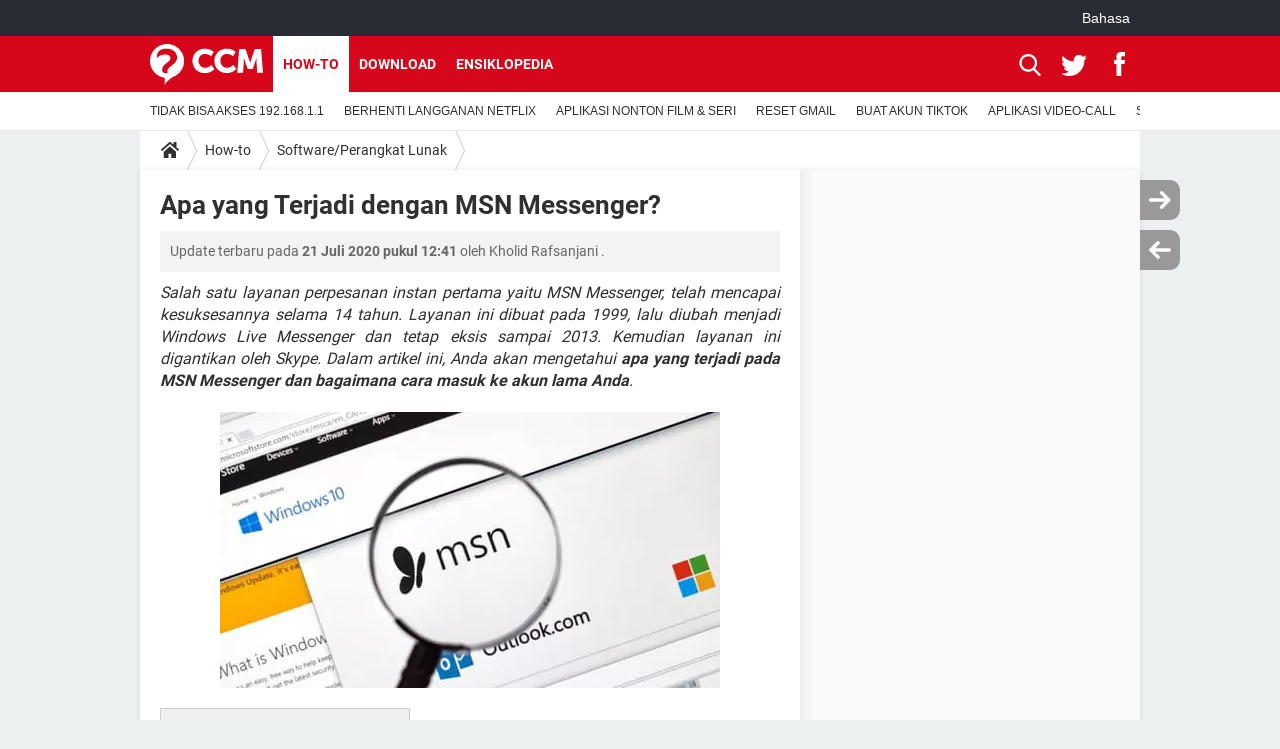

--- FILE ---
content_type: text/html; charset=UTF-8
request_url: https://id.ccm.net/faq/1084-cara-mengubah-atau-reset-password-akun-windows-live-messenger
body_size: 17098
content:

<!--Akamai-ESI:PAGE:setreftime=1766348617/--><!DOCTYPE html>
<!--[if IE 8 ]> <html lang="id" dir="ltr" class="no-js ie8 lt-ie9 oldie"> <![endif]-->
<!--[if IE 9 ]> <html lang="id" dir="ltr" class="no-js ie9"> <![endif]-->
<!--[if gt IE 9]><!--> <html lang="id" dir="ltr"> <!--<![endif]-->

<head prefix="og: http://ogp.me/ns# fb: http://ogp.me/ns/fb#">
    <meta charset="utf-8">
    <meta http-equiv="X-UA-Compatible" content="IE=edge,chrome=1">
    <meta name="viewport" content="width=device-width, initial-scale=1.0" />

    <style>
        :root {
            --for-color-primary: #D6071B;
            --for-color-primary--lighten: #f7192e;
            --for-color-primary--darken: #a50515;
        }
    </style>
    
    <title>Apa yang Terjadi dengan MSN Messenger? - CCM</title>

<script>
    var dataLayer = [{"appConfig":{"subContainers":["GTM-M8CFQCR"]},"ads.insertor":{"nodeSelector":"#jArticleInside"},"site":"id.ccm.net","environnement":"production","pageType/screenType":"classique","sessionType":"nonConnectee","userStatus":"Anonyme","idArticle":"1084","author":"AnnelisCCM","ops":0,"level1":"divers","level2":"Software/Perangkat Lunak","application":"faq","pageCategory":"article","theme":"Software/Perangkat Lunak","country":"US","asnum":"16509"}];

            !function(e){"use strict";var t,n,o,r=function(){},s=Object.getOwnPropertyNames(window.console).reduce((function(e,t){return"function"==typeof console[t]&&(e[t]=r),e}),{}),a=function(){return s},i=e.console;if("object"==typeof e.JSON&&"function"==typeof e.JSON.parse&&"object"==typeof e.console&&"function"==typeof Object.keys){var c={available:["others.catch","others.show"],broadcasted:[]},u={available:["others.catch","others.show"]},d=(t=/^\s+(.*)\s+$/g,n=function(e){return Math.pow(9,e)},o=function(e){return parseInt((e.charCodeAt()<<9)%242)},{get:function(e){e=e.replace(t,"$1");for(var r=[0,0,0],s=0,a=0;s<e.length;s++)a=parseInt(s/r.length),r[s%3]+=parseInt(o(e[s])/n(a));for(s=0;s<r.length;s++)r[s]>255&&(r[s]=255);return r},toRGB:function(e){return"rgb("+e.join(",")+")"},visible:function(e){return e[0]>220||e[1]>220||e[2]>220?[0,0,0]:[255,255,255]}});e.getConsole=function(e){if("string"!=typeof e)throw"getConsole need a tag name (string)";var t=e.split(".");if(function(e){var t,n=e.split(".")[0];-1===c.available.indexOf(n)&&(c.available.push(n),(t=document.createEvent("CustomEvent")).initCustomEvent("getConsole.tag.available",0,0,n),document.dispatchEvent(t)),-1===u.available.indexOf(e)&&(u.available.push(e),(t=document.createEvent("CustomEvent")).initCustomEvent("getConsole.fulltag.available",0,0,n),document.dispatchEvent(t))}(e=t[0]),-1!==c.broadcasted.indexOf(e)){var n=function(e){var t=[],n=[];return e.forEach((function(e){t.push("%c "+e.name+" "),n.push("background-color:"+e.bgColor+";color:"+e.color+";border-radius:2px;")})),[t.join("")].concat(n)}(t.map((function(e){var t=d.get(e);return{name:e,color:d.toRGB(d.visible(t)),bgColor:d.toRGB(t)}}))),o=["log","warn","error","info","group","groupCollapsed","groupEnd"].reduce(((e,t)=>(e[t]=n.reduce(((e,t)=>e.bind(window.console,t)),window.console[t]),e)),{});return Object.keys(i).forEach((function(e){void 0===o[e]&&(o[e]=i[e])})),o}return a()},e.getConsole.tags=c,c.broadcasted=function(){try{var e=localStorage.getItem("getConsole");e=null===e?[]:JSON.parse(e)}catch(t){e=[]}return e}(),-1!==c.broadcasted.indexOf("others.catch")&&(e.console=e.getConsole("others.show"))}else e.getConsole=a}(window),logger={_buffer:[],log:function(){"use strict";this._buffer.push(arguments)}},function(e){"use strict";var t={domains:["hpphmfubhnbobhfs","bnb{po.betztufn","beoyt","epvcmfdmjdl","hpphmftzoejdbujpo","wjefptufq","s77ofu","ufbet","vosvmznfejb","tnbsubetfswfs","tljnsftpvsdft","{fcftupg","uumce","hpphmfbqjt","wjefpqmb{b","hpphmfbetfswjdft","fggfdujwfnfbtvsf","pvucsbjo","ubcppmb"],classes:"ufyuBe!BeCpy!qvc`411y361!qvc`411y361n!qvc`839y:1!ufyu.be!ufyuBe!Mjhbuvt!ufyu`be!ufyu`bet!ufyu.bet!ufyu.be.mjolt",event:{category:"pbt`mpbefe",action:"gbjm"}},n=e.getConsole("inObs"),o=0,r={},s=function(e,t){return t=t||1,e.split("").map((function(e){return String.fromCharCode(e.charCodeAt()+t)})).join("")},a=[];e.integrityObserver={state:{net:null,dom:null,perf:null},corrupted:0,listen:function(e){this.corrupted?e(this.state):a.push(e)},sendToListeners:function(){a.forEach(function(e){e(this.state)}.bind(this))},reportCorruption:function(){var e=function(){"undefined"!=typeof ga?ga("send",{hitType:"event",eventCategory:s(t.event.category,-1),eventAction:s(t.event.action,-1),nonInteraction:1}):setTimeout(e,100)};e()},reportListCorruption:function(){var e,t=[];for(e in this.state)this.state[e]&&t.push(e);t.length>0&&((new Image).src="https://lists.ccmbg.com/st?t="+encodeURIComponent(t.join(","))+"&d="+window.location.host.split(/\./).slice(0,-1).join("."))},reportChange:function(){this.sendToListeners(),this.reportCorruption()},init:function(){var e=function(e){return function(t){this.state[e]=t,t&&(!this.corrupted&&this.reportChange(),this.corrupted=1)}.bind(this)};!function(e){if("undefined"!=typeof MutationObserver){var n=document.createElement("div"),o=document.getElementsByTagName("html")[0],r={},a={childList:1,attributes:1,characterData:1,subtree:1},i=0,c=new MutationObserver((function(t){t.forEach((function(t){"style"===t.attributeName&&(c.disconnect(),"none"===t.target.style.display&&!e.called&&(e.called=1)&&e.call(r,1))}))})),u=new MutationObserver((function(t){t.forEach((function(t){try{if("childList"===t.type&&"HTML"===t.target.nodeName&&t.addedNodes.length&&"BODY"===t.addedNodes[0].nodeName&&!i){i=1,t.addedNodes[0].appendChild(n);var o=getComputedStyle(n);if(r=t.addedNodes[0],u.disconnect(),/Trident/.test(navigator.userAgent))return void setTimeout((function(){!e.called&&(e.called=1)&&e.call(r,0)}),50);setTimeout((function(){t.addedNodes[0].removeChild(n)}),60),c.disconnect(),e.call(t.addedNodes[0],"none"===o.getPropertyValue("display")||/url\("about:abp/.test(o.getPropertyValue("-moz-binding")))}}catch(e){}}))}));n.className=s(t.classes,-1),n.style.display="block",u.observe(o,a),c.observe(n,a)}else e.call(0,0)}(e.call(this,"dom")),function(e,a){if("undefined"!=typeof MutationObserver&&void 0!==URL.prototype){var i=document.getElementsByTagName("html")[0],c=0,u=new MutationObserver((function(i){i.forEach((function(i){try{var d,l,f,p="",g=new Date,h=function(){};if("childList"===i.type&&i.addedNodes.length&&void 0!==(d=i.addedNodes[0]).src&&("SCRIPT"===(p=d.nodeName)||"IFRAME"===p)){try{l=new URL(d.src),f=l&&l.host?l.host.split(/\./).slice(-2).shift():null}catch(e){}h=i.addedNodes[0].onerror,i.addedNodes[0].onerror=function(){try{n.warn("Missing script",d.src),!c&&f&&-1!==t.domains.indexOf(s(f))&&(new Date).getTime()-g.getTime()<1500&&(n.warn("Integrity violation on ",d.src," not observing anymore !"),u.disconnect(),c=1,e(1)),"function"==typeof h&&h.apply(this,Array.prototype.slice.call(arguments))}catch(e){}},"function"==typeof performance.getEntriesByType&&o<2&&"SCRIPT"===p&&-1!==t.domains.indexOf(s(f))&&(void 0===r[f]||"hpphmfubhnbobhfs"===s(f))&&(r[f]=1,i.addedNodes[0].addEventListener("load",(function(){-1===performance.getEntriesByType("resource").map((function(e){return e.name})).indexOf(d.src)&&2==++o&&(u.disconnect(),a(1))})))}}catch(e){}}))}));u.observe(i,{childList:1,attributes:1,characterData:1,subtree:1})}else e.call(0,0)}(e.call(this,"net"),e.call(this,"perf")),window.addEventListener("load",function(){this.reportListCorruption()}.bind(this))}},"function"==typeof Object.bind&&e.integrityObserver.init()}(window),function(e,t,n,o){"use strict";void 0===e._gtm&&(e._gtm={events:{on:[],ready:[],readyAll:[],trigger:function(e){this._trigger.push(e)},_trigger:[]},versions:{},onReady:[]}),void 0===e._gtm.versions&&(e._gtm.versions={}),e._gtm.versions.staticheader=1,e._gtm.state="loading";var r=dataLayer[0].appConfig,s=["GTM-N4SNZN"],a=r.subContainers||[],i=e.getConsole("GTM").log,c=function(e){if(void 0!==t.dispatchEvent){var n=null;"function"==typeof Event?n=new Event(e):(n=t.createEvent("Event")).initEvent(e,0,0),t.dispatchEvent(n)}},u=function(){u.state++,u.state===s.length&&(e._gtm.state="loaded",c("gtm.loaded"))},d=function(){e._gtm.state="error",c("gtm.error"),l.clearWorkspacesInfo(this)};u.state=0,s=s.concat(a),i("Loading sub containers:",a);var l={infoKey:"ccm_gtm_workspaces",workspacesInfo:{},fetchWorkspacesInfo:function(){try{this.workspacesInfo=this.getInfoFromQuerystring()||this.getInfoFromCookie()||{}}catch(e){console.error("Cannot get workspaces info.",e)}},parseWorkspacesInfo:function(e){for(var t={},n=e.split("|"),o=0;o<n.length;o++){var r=n[o].split("::");3===r.length&&(t[r[0]]={container:r[0],workspace:r[1],auth:r[2]})}return t},removeInfoFromQuerystring:function(){if(""===e.location.search)return"";for(var t=e.location.search.substring(1).split("&"),n=[],o=0;o<t.length;o++){t[o].split("=")[0]!==this.infoKey&&n.push(t[o])}return"?"+n.join("&")},generatePreviewQuery:function(e){try{var t=this.workspacesInfo[e];return t?(i("["+t.container+'] loading custom workspace "'+t.workspace+'"'),dataLayer[0].appConfig.previewWorkspaces=dataLayer[0].appConfig.previewWorkspaces||[],dataLayer[0].appConfig.previewWorkspaces.push(t),"&gtm_auth="+t.auth+"&gtm_preview="+t.workspace+"&gtm_cookies_win=x"):""}catch(t){return console.error('Cannot generate preview query for container "'+e+'"',t),""}},getInfoFromQuerystring:function(){for(var t=(e.location.search||"").substring(1).split("&"),n=0;n<t.length;n++){var o=t[n].split("=");if(decodeURIComponent(o[0])===this.infoKey)return this.parseWorkspacesInfo(decodeURIComponent(o[1]))}return null},getInfoFromCookie:function(){try{var t=e.document.cookie.match("(^|;) ?"+this.infoKey+"=([^;]*)(;|$)");if(t)return this.parseWorkspacesInfo(decodeURIComponent(t[2]))}catch(e){}return null},clearWorkspacesInfo:function(t){try{var n=t.getAttribute("data-id");if(this.workspacesInfo[n]){i('Cannot load container "'+n+'". Clearing cookie and querystring param...');var o=e.location.hostname.split("."),r=o.length;o=r>2&&"br"===o[r-1]&&"com"===o[r-2]?o.slice(-3).join("."):o.slice(-2).join("."),document.cookie=this.infoKey+"=; domain= "+o+"; path=/; expires=Thu, 01 Jan 1970 00:00:01 GMT;";var s=this.removeInfoFromQuerystring();e.location.search=s}}catch(e){console.error("Cannot clear workspaces info.",e)}}};l.fetchWorkspacesInfo();for(var f=0,p=s.length;f<p;++f){e[o]=e[o]||[],e[o].push({"gtm.start":(new Date).getTime(),event:"gtm.js"});var g=l.generatePreviewQuery(s[f]),h=t.getElementsByTagName(n)[0],m=t.createElement(n);m.async=1,m.onload=u,m.onerror=d,m.setAttribute("data-id",s[f]),m.src="https://www.googletagmanager.com/gtm.js?id="+s[f]+g,h.parentNode.insertBefore(m,h)}}(window,document,"script","dataLayer"),OAS_AD_BUFFER=[],OAS_AD=function(){OAS_AD_BUFFER.push(Array.prototype.slice.call(arguments))},function(e){"use strict";function t(t){t instanceof ErrorEvent&&e._gtm.errors.push({message:t.message,stack:t.error?t.error.stack:void 0,name:t.error?t.error.name:void 0,filename:t.filename,line:t.lineno,column:t.colno})}function n(t){t.reason instanceof Error?e._gtm.errors.push({message:t.reason.message,stack:t.reason.stack,name:t.reason.name,promise:1,filename:t.reason.filename,line:t.reason.lineno,column:t.reason.colno}):e._gtm.errors.push({message:t.reason,promise:1})}e._gtm=e._gtm||{},e._gtm.errors=[],e._gtm.errors.types=[],e._gtm.errors.types.push({type:"error",callback:t}),e.addEventListener("error",t),e._gtm.errors.types.push({type:"unhandledrejection",callback:n}),e.addEventListener("unhandledrejection",n)}(window);    

    dataLayer.push({"event":"app.config","appConfig":{"asl":{"sitepage":"\/faq","keywords":["parallaxeinfeed","software-perangkat-lunak","faq-1084","faq"]}}});
</script>


    <meta name="description" content="Salah satu layanan perpesanan instan pertama yaitu MSN Messenger, telah mencapai kesuksesannya selama 14 tahun. Layanan ini dibuat pada 1999, lalu diubah menjadi Windows Live Messenger dan tetap eksis sampai 2013. Kemudian layanan ini digantikan oleh..." />
    <meta name="theme-color" content="#d51827" />
    <meta name="msapplication-TileColor" content="#d51827" />
    <meta name="msapplication-TileImage" content="https://astatic.ccmbg.com/www.commentcamarche.net_i18n/_skin/favicon/mstile-144x144.png" />
    <meta name="msapplication-config" content="https://astatic.ccmbg.com/www.commentcamarche.net_i18n/_skin/favicon/browserconfig.xml" />
    <meta name="robots" content="max-snippet:-1, max-image-preview:large, max-video-preview:15" />
    <meta name="referrer" content="always" />
    <meta name="googlebot" content="snippet,archive" />
    <meta property="og:image" content="https://img-25.ccm2.net/uSqAqlsapEmwgKwvdBJf_SL9qmY=/500x/2e7f47fdb5a4470cab754beb569c89a6/ccm-faq/52458250_m.jpg"/>
    <meta property="og:type" content="website"/>
    <meta property="og:description" content="Salah satu layanan perpesanan instan pertama yaitu MSN Messenger, telah mencapai kesuksesannya selama 14 tahun. Layanan ini dibuat pada 1999, lalu diubah menjadi Windows Live Messenger dan tetap eksis sampai 2013. Kemudian layanan ini digantikan oleh..."/>
    <meta property="og:title" content="Apa yang Terjadi dengan MSN Messenger?"/>
    <meta property="og:url" content="https://id.ccm.net/faq/1084-cara-mengubah-atau-reset-password-akun-windows-live-messenger"/>
    <meta property="og:site_name" content="CCM"/>
    <meta http-equiv="Content-Language" content="id"/>
    <meta property="atm" content="aHR0cHM6Ly9pZC5jY20ubmV0L2ZhcS8xMDg0LWNhcmEtbWVuZ3ViYWgtYXRhdS1yZXNldC1wYXNzd29yZC1ha3VuLXdpbmRvd3MtbGl2ZS1tZXNzZW5nZXI=" />
    <link rel="canonical" href="https://id.ccm.net/faq/1084-cara-mengubah-atau-reset-password-akun-windows-live-messenger" />
    
    <link rel="icon" href="https://astatic.ccmbg.com/www.commentcamarche.net_i18n/_skin/favicon/favicon-32x32.png" sizes="32x32" type="image/png" />
    <link rel="icon" href="https://astatic.ccmbg.com/www.commentcamarche.net_i18n/_skin/favicon/favicon-16x16.png" sizes="16x16" type="image/png" />
    <link rel="icon" href="https://astatic.ccmbg.com/www.commentcamarche.net_i18n/_skin/favicon/android-chrome-192x192.png" sizes="192x192" type="image/png" />
    <link rel="apple-touch-icon" href="https://astatic.ccmbg.com/www.commentcamarche.net_i18n/_skin/favicon/apple-touch-icon-57x57.png" sizes="57x57" />
    <link rel="apple-touch-icon" href="https://astatic.ccmbg.com/www.commentcamarche.net_i18n/_skin/favicon/apple-touch-icon-60x60.png" sizes="60x60" />
    <link rel="apple-touch-icon" href="https://astatic.ccmbg.com/www.commentcamarche.net_i18n/_skin/favicon/apple-touch-icon-72x72.png" sizes="72x72" />
    <link rel="apple-touch-icon" href="https://astatic.ccmbg.com/www.commentcamarche.net_i18n/_skin/favicon/apple-touch-icon-76x76.png" sizes="76x76" />
    <link rel="apple-touch-icon" href="https://astatic.ccmbg.com/www.commentcamarche.net_i18n/_skin/favicon/apple-touch-icon-114x114.png" sizes="114x114" />
    <link rel="apple-touch-icon" href="https://astatic.ccmbg.com/www.commentcamarche.net_i18n/_skin/favicon/apple-touch-icon-120x120.png" sizes="120x120" />
    <link rel="apple-touch-icon" href="https://astatic.ccmbg.com/www.commentcamarche.net_i18n/_skin/favicon/apple-touch-icon-144x144.png" sizes="144x144" />
    <link rel="apple-touch-icon" href="https://astatic.ccmbg.com/www.commentcamarche.net_i18n/_skin/favicon/apple-touch-icon-152x152.png" sizes="152x152" />
    <link rel="apple-touch-icon" href="https://astatic.ccmbg.com/www.commentcamarche.net_i18n/_skin/favicon/apple-touch-icon-180x180.png" sizes="180x180" />
    <link rel="preload" href="https://astatic.ccmbg.com/ccmcms_commentcamarche/dist/external/fonts/Roboto-Gfonts-Regular.woff2" crossorigin as="font" />
    <link rel="preload" href="https://astatic.ccmbg.com/ccmcms_commentcamarche/dist/external/fonts/Roboto-Gfonts-Bold.woff2" crossorigin as="font" />
        <link rel="manifest" href="https://astatic.ccmbg.com/www.commentcamarche.net_i18n/_skin/favicon/manifest.json"  />
    <link rel="mask-icon" href="https://astatic.ccmbg.com/www.commentcamarche.net_i18n/_skin/favicon/safari-pinned-tab.svg" color="#d51827" />
    
<link rel="stylesheet" media="all" href="https://astatic.ccmbg.com/www.commentcamarche.net_i18n/dist/app/css/chunks/site_ht_inter.04bf4568b32fe3dbd824.css" /><link rel="stylesheet" media="all" href="https://astatic.ccmbg.com/www.commentcamarche.net_i18n/dist/app/css/chunks/skin_legacy.8bc71bbd4e6a7a2994c0.css" />

<script type="application/ld+json">{"@context":"https://schema.org","@type":"WebPage","breadcrumb":{"@type":"BreadcrumbList","itemListElement":[{"@type":"ListItem","position":1,"name":"Halaman Utama","item":"https://id.ccm.net/"},{"@type":"ListItem","position":2,"name":"How-to","item":"https://id.ccm.net/faq/"},{"@type":"ListItem","position":3,"name":"Software/Perangkat Lunak","item":"https://id.ccm.net/faq/software-perangkat-lunak-11"}]},"name":"Apa yang Terjadi dengan MSN Messenger? - CCM","url":"https://id.ccm.net/faq/1084-cara-mengubah-atau-reset-password-akun-windows-live-messenger"}</script>
    </head>

<body class="flex-layout ">
    <div class="jOverlay overlay"></div>
    <a name="top"></a>
    
    <div id="ctn_x02"><div id="ba_x02" class="ba x02"><script>OAS_AD("x02");</script></div></div>
    <div id="tt" style="display:none">
        <div id="tttop"></div>
        <div id="ttcont"></div>
        <div id="ttbot"></div>
    </div>
    <span class="tooltips" style="display:none" id="ntt"><span id="nttcont"></span><span class="arrowDown"></span></span>

    <div id="oasLayout" class="layout--flexbox">

        <img src="https://akm-static.ccmbg.com/a/aHR0cDovL2lkLmNjbS5uZXQvZmFxLzEwODQtY2FyYS1tZW5ndWJhaC1hdGF1LXJlc2V0LXBhc3N3b3JkLWFrdW4td2luZG93cy1saXZlLW1lc3Nlbmdlcg==/alpha.png" style="position: absolute;"><header class="ccm_header--rwd jHeader" data-cookie-prefix="">
    <div class="ccm_header__top">
      <div class="layout">
        <span data-target="jMenuBox" class="jDropBtn jDropMenuBtn ccm_header__click_trigger">
          <span>Menu</span>
          <svg viewBox="0 0 440.307 440.307" class="svg_icon svg_icon--cross">
              <g fill="#fff" class="svg_icon_g">
                  <polygon points="440.307,58.583 381.723,0 220.153,161.57 58.584,0 0,58.583 161.569,220.153 0,381.723 58.584,440.307    220.153,278.736 381.723,440.307 440.307,381.723 278.736,220.153"/>
              </g>
          </svg>
        </span>
          <a href="https://id.ccm.net/" class="app_logo">
              <img width="113" height="41" class="ccmcss_rwd_header__logo" src="https://astatic.ccmbg.com/www.commentcamarche.net_i18n/_skin/_common/img/logo_ccm.svg?19" alt="CCM">
          </a>
          <nav id="jMainNav" class="ccm_header__nav jDropBox jMenuBox" role="navigation">
            <ul id="mmenu_ul_id">
                <li class="ccm_ico_home">
                <a href="https://id.ccm.net/">
                    <span>Halaman Utama</span>
                </a>
                <button class="app_nav__sub--collapse jNavSubCollapse app_nav__sub--collapse--plus">
                    <span></span>
                </button>
                <div class="ccm_submenu">
                    <ul>
                                                    <li>
                                <a href="https://id.ccm.net/faq/469-cara-mengatasi-tidak-bisa-akses-192-168-1-1">
                                    TIDAK BISA AKSES 192.168.1.1                                </a>
                            </li>
                                                    <li>
                                <a href="https://id.ccm.net/faq/1465-cara-berhenti-langganan-netflix">
                                    BERHENTI LANGGANAN NETFLIX                                </a>
                            </li>
                                                    <li>
                                <a href="https://id.ccm.net/faq/1551-aplikasi-untuk-menonton-film-dan-serial-tv-secara-legal">
                                    APLIKASI NONTON FILM & SERI                                </a>
                            </li>
                                                    <li>
                                <a href="https://id.ccm.net/faq/439-cara-reset-password-dan-pemulihan-akun-gmail">
                                    RESET GMAIL                                </a>
                            </li>
                                                    <li>
                                <a href="https://id.ccm.net/faq/1569-cara-buat-akun-tiktok">
                                    BUAT AKUN TIKTOK                                </a>
                            </li>
                                                    <li>
                                <a href="https://id.ccm.net/faq/1621-lima-aplikasi-video-call-dengan-teman">
                                    APLIKASI VIDEO-CALL                                </a>
                            </li>
                                            </ul>
                </div>
            </li>
                    <li>
                <a href="/faq/">How-to</a>
                <button class="app_nav__sub--collapse jNavSubCollapse app_nav__sub--collapse--plus">
                    <span></span>
                </button>
                <div class="ccm_submenu">
                    <ul>
                                                    <li>
                                <a href="https://id.ccm.net/faq/1068-cara-mematikan-safe-mode-di-android">
                                    SAFE MODE ANDROID                                </a>
                            </li>
                                                    <li>
                                <a href="https://id.ccm.net/faq/655-mengembalikan-akun-clash-of-clans-yang-hilang">
                                    RESET CLASH OF CLANS                                </a>
                            </li>
                                                    <li>
                                <a href="https://id.ccm.net/faq/1601-menggunakan-kode-rahasia-untuk-mengakses-kategori-tersembunyi-di-netflix">
                                    KODE RAHASIA NETFLIX                                </a>
                            </li>
                                            </ul>
                </div>
            </li>
                        <li>
                <a href="/download/">Download</a>
                <button class="app_nav__sub--collapse jNavSubCollapse app_nav__sub--collapse--plus">
                    <span></span>
                </button>
                <div class="ccm_submenu">
                    <ul>
                                                    <li>
                                <a href="https://id.ccm.net/download/download-76-adobe-premiere-pro">
                                    ADOBE PREMIERE PRO                                </a>
                            </li>
                                                    <li>
                                <a href="https://id.ccm.net/download/download-170-instagram-untuk-pc">
                                    INSTAGRAM UNTUK PC                                </a>
                            </li>
                                                    <li>
                                <a href="https://id.ccm.net/download/download-811-zynga-poker-texas-holdem-untuk-iphone">
                                    TEWAS HOLDEM UNTUK IPHONE                                </a>
                            </li>
                                            </ul>
                </div>
            </li>
                        <li>
                <a href="/forum/">Forum</a>
                <button class="app_nav__sub--collapse jNavSubCollapse app_nav__sub--collapse--plus">
                    <span></span>
                </button>
                <div class="ccm_submenu">
                    <ul>
                                                    <li>
                                <a href="https://id.ccm.net/forum/affich-438-lupa-password-akun-gmail#p1036">
                                    Lupa Password Gmail                                </a>
                            </li>
                                                    <li>
                                <a href="https://id.ccm.net/forum/affich-444-wi-fi-tersambung-tapi-tidak-bisa-berfungsi">
                                    WiFi Tidak Berfungsi                                </a>
                            </li>
                                                    <li>
                                <a href="https://id.ccm.net/forum/affich-762-cara-mengembalikan-akun-facebook-fb-yang-di-hack">
                                    Reset Akun Facebook yang di-Hack                                </a>
                            </li>
                                            </ul>
                </div>
            </li>
                        <li>
                <a href="/contents/">Ensiklopedia</a>
                <button class="app_nav__sub--collapse jNavSubCollapse app_nav__sub--collapse--plus">
                    <span></span>
                </button>
                <div class="ccm_submenu">
                    <ul>
                                                    <li>
                                <a href="https://id.ccm.net/contents/10-front-office-dan-back-office">
                                    Front Office dan Back Office                                </a>
                            </li>
                                                    <li>
                                <a href="https://id.ccm.net/contents/12-oop-data-enkapsulasi">
                                    OOP - Data Enkapsulasi                                </a>
                            </li>
                                                    <li>
                                <a href="https://id.ccm.net/contents/17-jenis-jenis-network-atau-jaringan">
                                    Jenis-jenis Network atau Jaringan                                </a>
                            </li>
                                            </ul>
                </div>
            </li>
            </ul>
              <p>
                <a href="https://id.ccm.net/forum/new" class="ico--new btn--size-xl btn--size-full btn--bg-channel" id="create_new_question">Ajukan pertanyaan</a>
              </p>
          </nav>
          <div class="ccm_header__right">
            <ul>
                <li class="ccm_header__btn_search">
                  <a href="javascript:void(0)" data-target="jSearchBox" class="jDropBtn">
                    <svg viewBox="-281 404.9 32 32" class="svg_icon svg_icon--search"><path class="svg_icon_g" d="M-280 432.1c-1.2 1.1-1.3 2.9-.2 4s2.9 1 4-.2l6.4-7.6c.7-.8 1-1.6 1-2.3 2.1 1.8 4.8 2.9 7.8 2.9 6.6 0 12-5.4 12-12s-5.4-12-12-12-12 5.4-12 12c0 3 1.1 5.7 2.9 7.8-.7 0-1.5.3-2.3 1l-7.6 6.4zm11-15.2c0-4.4 3.6-8 8-8s8 3.6 8 8-3.6 8-8 8-8-3.6-8-8z"></path></svg>
                  </a>
                </li>
            </ul>
        </div>
      </div>

    </div>

    <div class="ccm_header__search jDropBox jSearchBox">
        <form action="https://id.ccm.net/search/index" method="get" id="jContentSearchForm" role="search">
            <fieldset>
                <legend>Cari</legend>
                <input placeholder="Cari" name="q" value="" type="search">
                <button type="submit" class="ccm_ico--search"></button>
            </fieldset>
        </form>
        <div class="jDropBoxOverlay ccm_header__overlay"></div>
    </div>

    <div class="ccm_header__login jDropBox jLoginBox">
    <div class="ccm_header__overlay jDropBoxOverlay"></div>
  </div>
</header>

<header role="banner" class="ccm_header">
    <div class="ccm_top_bar">
    <div class="layout">
                    <div role="main" class="layout_main">
                <ul class="ccmNetwork">
                                    <li class="selected" style="visibility:hidden">
                        <a href="/">
                            High-Tech                        </a>
                    </li>
                                    </ul>
            </div>
                    <div class="layout_right"><ul class="ccm_top_nav">
    <li id="language" class="ccm_usermenu_language">
        <a href="javascript:void(0);" class="ccm_usermenu_language__btn">Bahasa</a>

        <div class="ccm_box_hover">
            <ul>
                                    <li>
                        <a href="https://de.ccm.net"
                           lang="de">Deutsch</a>
                    </li>
                                    <li>
                        <a href="https://br.ccm.net"
                           lang="pt">Português</a>
                    </li>
                                    <li>
                        <a href="https://id.ccm.net"
                           lang="id">Bahasa Indonesia</a>
                    </li>
                                    <li>
                        <a href="https://it.ccm.net"
                           lang="it">Italiano</a>
                    </li>
                                    <li>
                        <a href="https://ru.ccm.net"
                           lang="ru">Русский</a>
                    </li>
                                    <li>
                        <a href="https://pl.ccm.net"
                           lang="pl">Polski</a>
                    </li>
                                    <li>
                        <a href="https://nl.ccm.net"
                           lang="nl">Nederlands</a>
                    </li>
                                    <li>
                        <a href="https://in.ccm.net"
                           lang="hi">हिंदी</a>
                    </li>
                            </ul>
        </div>
    </li>
</ul>
</div>
    </div>
</div>
    <div class="ccm_middle_bar">
        <div class="layout">
            <div class="ccm_logo_ccm">
                <a href="https://id.ccm.net/" title="CCM">
                    <img width="113" height="41"
                         src="https://astatic.ccmbg.com/www.commentcamarche.net_i18n/_skin/_common/img/logo_ccm.svg?19"
                         alt="CCM"
                    />
                </a>
            </div>
            <div class="ccm_social_header">
                <a id="jSearchBt" href="javascript:void(0)" class="ccm_ico--search"></a>

                                     <a href="https://twitter.com/ccm_indonesia" target="_blank" rel="noopener noreferrer" class="ccm_ico--twitter ccm_social_header__tw">
                         <img src="https://astatic.ccmbg.com/www.commentcamarche.net_i18n/_skin/_common/img/shim.gif"
                              alt="CCM / Twitter"
                              title="CCM / Twitter"
                              width="1"
                              height="1" />
                     </a>
                
                                    <a href="https://www.facebook.com/id.ccm.net" target="_blank" rel="noopener noreferrer" class="ccm_ico--facebook ccm_social_header__fb">
                        <img src="https://astatic.ccmbg.com/www.commentcamarche.net_i18n/_skin/_common/img/shim.gif"
                             alt="CCM / Facebook"
                             title="CCM / Facebook"
                             width="1"
                             height="1" />
                    </a>
                
                
                
                <div id="jSearchForm" class="ccm_header_form">
                     <form action="https://id.ccm.net/search/index"
                           method="get" class="headerFooter" data-inputupdate="true">
                         <fieldset>
                             <legend>Cari</legend>
                             <input type="text"
                                    placeholder="Cari"
                                    class="ccm_search"
                                    name="q"
                                    id="searchform_input"
                                                              >
                             <input type="hidden" value="0" name="already_focused" id="searchform_focused">
                             <input type="submit" value="OK" class="ccm_submit">
                         </fieldset>
                     </form>
                </div><!-- /ccm_header_form -->
            </div>
            <nav id="ccm_nav" role="navigation">
               <div id="ccm_scroller">
                   <div class="layout_ct">

                       <ul id="mmenu_ul_id">
        <li class="ccm_ico_home">
        <a href="https://id.ccm.net/">
            <span>Halaman Utama</span>
        </a>
        <div class="ccm_submenu">
                    </div>
    </li>
        <li class="selected current">
        <a href="/faq/">How-to        </a>
            </li>
            <li id="download">
        <a href="/download/">Download        </a>
            </li>
            <li>
        <a href="/contents/">Ensiklopedia        </a>
            </li>
        </ul>
                    </div>
               </div>
                                  <div class="ccm_submenu" style="display: block">
                       <ul>
                                                          <li><a href="https://id.ccm.net/faq/469-cara-mengatasi-tidak-bisa-akses-192-168-1-1">TIDAK BISA AKSES 192.168.1.1</a></li>
                                                              <li><a href="https://id.ccm.net/faq/1465-cara-berhenti-langganan-netflix">BERHENTI LANGGANAN NETFLIX</a></li>
                                                              <li><a href="https://id.ccm.net/faq/1551-aplikasi-untuk-menonton-film-dan-serial-tv-secara-legal">APLIKASI NONTON FILM & SERI</a></li>
                                                              <li><a href="https://id.ccm.net/faq/439-cara-reset-password-dan-pemulihan-akun-gmail">RESET GMAIL</a></li>
                                                              <li><a href="https://id.ccm.net/faq/1569-cara-buat-akun-tiktok">BUAT AKUN TIKTOK</a></li>
                                                              <li><a href="https://id.ccm.net/faq/1621-lima-aplikasi-video-call-dengan-teman">APLIKASI VIDEO-CALL</a></li>
                                                              <li><a href="https://id.ccm.net/faq/1068-cara-mematikan-safe-mode-di-android">SAFE MODE ANDROID</a></li>
                                                              <li><a href="https://id.ccm.net/faq/655-mengembalikan-akun-clash-of-clans-yang-hilang">RESET CLASH OF CLANS</a></li>
                                                              <li><a href="https://id.ccm.net/faq/1601-menggunakan-kode-rahasia-untuk-mengakses-kategori-tersembunyi-di-netflix">KODE RAHASIA NETFLIX</a></li>
                                                      </ul>
                   </div>
                          </nav>
       </div>
   </div><!-- /ccm_middle_bar -->
</header>


        
                    <div class="app_layout_header">
                <div class="ccmcss_oas_top" data-adstrad="Ads">
                    
    <div id="ctn_top"><div id="ba_top" class="ba top"><script>OAS_AD("Top");</script></div></div>
                </div>

            </div>
        
        <div class="app_layout">

            <section class="app_layout_top">
    <div class="forum_breadcrumb__wrapper" id="jBreadcrumb">
    
    <nav class="cp_breadcrumb">
        <ul class="cp_breadcrumb__list">
                            <li class="cp_breadcrumb__item cp_breadcrumb__item--home">
                                <a href="https://id.ccm.net/"
                >
                <svg xmlns="http://www.w3.org/2000/svg" viewBox="0 0 18 16" width="18" height="16" class="cp_breadcrumb__ico--home"><path fill="currentColor" d="M8.934 4.398 2.812 9.77a.163.163 0 0 1-.006.034.165.165 0 0 0-.005.034v5.439a.72.72 0 0 0 .202.51.637.637 0 0 0 .48.215H7.57v-4.35h2.726V16h4.089a.636.636 0 0 0 .479-.215.72.72 0 0 0 .202-.51V9.837a.168.168 0 0 0-.01-.068L8.934 4.4Z"/><path fill="currentColor" d="M17.876 7.402 15.43 5.247V.415a.381.381 0 0 0-.1-.273.337.337 0 0 0-.257-.106H12.93a.338.338 0 0 0-.257.106.382.382 0 0 0-.1.273v2.309L9.849.308A1.256 1.256 0 0 0 9 0c-.327 0-.61.103-.848.308L.124 7.402a.351.351 0 0 0-.123.255.4.4 0 0 0 .078.278l.693.876c.06.071.137.115.234.13.09.009.179-.02.268-.082L9 2.025l7.726 6.834c.06.055.138.082.235.082h.033a.375.375 0 0 0 .235-.13l.692-.876a.4.4 0 0 0 .078-.279.352.352 0 0 0-.123-.254Z"/></svg>
                </a>
    
                </li>
                            <li class="cp_breadcrumb__item">
                                <a href="https://id.ccm.net/faq/"
                >
                How-to
                </a>
    
                </li>
                            <li class="cp_breadcrumb__item">
                                <a href="https://id.ccm.net/faq/software-perangkat-lunak-11"
                >
                Software/Perangkat Lunak
                </a>
    
                </li>
                    </ul>
    </nav>

    </div>
</section>
                        
            <div class="app_layout_ct">
                <div class="app_layout_ct__1">
                                        <div class="app_layout_ct__2">
                                                <div role="main" class="app_layout_main">
                            <div id="InfMsgDiv">
    </div>
<div class="ccm_page--faq" itemscope="" itemtype="https://schema.org/Article">
            <div itemprop="author" itemscope itemtype="https://schema.org/Person">
            <meta itemprop="name" content="AnnelisCCM" />
        </div>
        <meta itemprop="image" content="https://img-25.ccm2.net/uSqAqlsapEmwgKwvdBJf_SL9qmY=/500x/2e7f47fdb5a4470cab754beb569c89a6/ccm-faq/52458250_m.jpg"/>
        <link itemprop="mainEntityOfPage" href="https://id.ccm.net/faq/1084-cara-mengubah-atau-reset-password-akun-windows-live-messenger" />

        <div itemprop="publisher" itemscope itemtype="https://schema.org/Organization">

                        <div itemprop="logo" itemscope itemtype="https://schema.org/ImageObject">
                <meta itemprop="url" content="https://astatic.ccmbg.com/www.commentcamarche.net_i18n/_skin/favicon/apple-touch-icon-180x180.png">
                <meta itemprop="width" content="180">
                <meta itemprop="height" content="180">
            </div>
                        <meta itemprop="name" content="CCM"/>

        </div>

        
    <div class="container jStickyHeightContent" id="jArticleContent">
        <div id="jOverlay" style="display:none" class="loaderAjax"></div>
                <header>
                <a name="topedit" style="float:left;visibility:hidden;"></a>
                    <h1 id="jArticleTitle" itemprop="headline">
                Apa yang Terjadi dengan MSN Messenger?            </h1>
        </header>
                <div class="content__wrapper">
            <div class="content__metadata dontPrint">
    Update terbaru pada <time itemprop="dateModified datePublished" datetime="2020-07-21T00:41:56+0700">21 Juli 2020 pukul 12:41</time>    oleh 
            <span class=" generated-token jTokenGenerator" data-token="L3Byb2ZpbGUvdXNlci9LaG9saWQlMjBSYWZzYW5qYW5p" >Kholid Rafsanjani</span>
    .
</div>
<script type="application/ld+json">{"@context":"https:\/\/schema.org","@type":"FAQPage","mainEntity":[{"@type":"Question","name":"Apa yang Terjadi dengan MSN Messenger?","acceptedAnswer":{"@type":"Answer","text":"<p class='niv1'>MSN Messenger adalah salah satu layanan perpesanan instan yang dikembangkan oleh Microsoft pada 1999. Layanan ini pada dasarnya adalah <b>prototipe perpesanan instan modern<\/b> di mana Anda dapat mengirim pesan instan dan emoji dengan teman Anda. Program ini sangat populer dan terus diperbarui. Pada 2005, pengguna bahkan dapat mengirim pesan suara singkat melalui MSN Messenger. <a href=\"https:\/\/id.ccm.net\/faq\/1084-cara-mengubah-atau-reset-password-akun-windows-live-messenger\">Baca selengkapnya<\/a>"}}]}</script>            <div id="jArticleInside" class="typo_content typo_content--img">
                <p class="niv1"><i>Salah satu layanan perpesanan instan pertama yaitu MSN Messenger, telah mencapai kesuksesannya selama 14 tahun. Layanan ini dibuat pada 1999, lalu diubah menjadi Windows Live Messenger dan tetap eksis sampai 2013. Kemudian layanan ini digantikan oleh Skype. Dalam artikel ini, Anda akan mengetahui <b>apa yang terjadi pada MSN Messenger dan bagaimana cara masuk ke akun lama Anda</b>.</i></p>
<p><a href="https://img-16.ccm2.net/rWHMVKb87PwvjgT-AFgVqf0awOY=/2756x/2c88f6a8387b4aceae6f2fb4f427b5f7/ccm-faq/52458250_m.jpg" class="fancy"><span style="text-align:center;clear:both;display: block;"><img class="typo_content__img--first" src="https://img-25.ccm2.net/uSqAqlsapEmwgKwvdBJf_SL9qmY=/500x/2e7f47fdb5a4470cab754beb569c89a6/ccm-faq/52458250_m.jpg" alt="" width="500" border="0" loading="lazy"></span></a></p>
<div id="toc" class="toc">
<ul>
<li><a href="#apa-yang-terjadi-dengan-msn-messenger">Apa yang Terjadi dengan MSN Messenger?</a></li>
<li><a href="#cara-masuk-ke-msn-messenger-anda-yang-lama-atau-akun-windows-live">Cara Masuk ke MSN Messenger Anda yang Lama atau Akun Windows Live</a></li>
<li><a href="#cara-melihat-percakapan-lama-dari-msn-messenger">Cara Melihat Percakapan Lama dari MSN Messenger</a>
<ul>
<li><a href="#melihat-cadangan-percakapan-di-windows-vista-7-8">Melihat Cadangan Percakapan di Windows Vista, 7, 8</a></li>
<li><a href="#melihat-cadangan-percakapan-di-windows-xp">Melihat Cadangan Percakapan di Windows XP</a></li>
</ul>
</li>
</ul>

</div>

<h2 id="apa-yang-terjadi-dengan-msn-messenger">Apa yang Terjadi dengan MSN Messenger?</h2>
<p class="niv1">MSN Messenger adalah salah satu layanan perpesanan instan yang dikembangkan oleh Microsoft pada 1999. Layanan ini pada dasarnya adalah <b>prototipe perpesanan instan modern</b> di mana Anda dapat mengirim pesan instan dan emoji dengan teman Anda. Program ini sangat populer dan terus diperbarui. Pada 2005, pengguna bahkan dapat mengirim pesan suara singkat melalui MSN Messenger.</p>
<p class="niv1">Pada 2006 layanan ini di-<i>branding</i> ulang dari MSN Messenger menjadi Windows Live Messenger dan tetap melanjutkan kesuksesannya. Lebih dari 60% pengguna di dunia menjadi penggemar layanan ini, dengan perubahan antarmuka yang lebih ramah pengguna dan adanya fitur <b>video call</b>, yang sekarang banyak digunakan. Pada saat itu, fitur ini sangat mempesona.</p>
<p class="niv1">Ketika era ponsel pintar datang, layanan perpesanan instan lama terkena dampaknya. Karena ada banyak layanan dengan fitur baru. <b>Whatsapp</b> mengambil alih pangsa pasar layanan perpesanan instan dan kemudian banyak <b>jejaring media sosial bermunculan</b>. Ini menjadi titik terakhir bagi eksistensi Windows Live Messenger. Pada 2013, Microsoft mengumumkan bahwa dukungan untuk MSN Messenger/Live Messenger telah berakhir dan digantikan oleh Skype.<br>
<span style="text-align:center;clear:both;display: block;"><img src="https://img-25.ccm2.net/Ki68N5TfUxlvbwWedTKihT1TYbI=/500x/b85d7ab248f84479b036592a1104e70a/ccm-faq/37611157_m.jpg" alt="" width="500" border="0" loading="lazy"></span><br></p>
<h2 id="cara-masuk-ke-msn-messenger-anda-yang-lama-atau-akun-windows-live">Cara Masuk ke MSN Messenger Anda yang Lama atau Akun Windows Live</h2>
<p>Jika ingin <b>masuk</b> ke akun MSN Messenger atau Windows Live Messenger lama Anda, maka Anda perlu mulai menggunakan Skype. Karena Skype telah menjadi penggantinya. Untuk melakukannya, silakan ikuti beberapa langkah singkat berikut:</p>
<p><b>Instal aplikasi Skype</b> di komputer atau perangkat ponsel Anda dan <b>masuk</b> menggunakan alamat <i>email</i> atau akun <b>Hotmail, Windows Live Messenger, atau MSN Messenger</b> yang dulunya digunakan. Pengguna lain yang berada dalam daftar kontak Anda, yang juga memiliki akun Skype, akan diimpor secara otomatis ke daftar kontak terbaru Anda.</p>
<p><i><b>Catatan</b>: Anda juga dapat menggunakan <a href="https://login.live.com/login.srf?wa=wsignin1.0&amp;rpsnv=13&amp;ct=1606834133&amp;rver=7.1.6819.0&amp;wp=MBI_SSL&amp;wreply=https%3A%2F%2Flw.skype.com%2Flogin%2Foauth%2Fproxy%3Fclient_id%3D572381%26redirect_uri%3Dhttps%253A%252F%252Fweb.skype.com%252FAuth%252FPostHandler%26state%3D541c6d21-e9f9-4507-83c1-65bcbc37c527&amp;lc=1033&amp;id=293290&amp;mkt=en-US&amp;psi=skype&amp;lw=1&amp;cobrandid=2befc4b5-19e3-46e8-8347-77317a16a5a5&amp;client_flight=ReservedFlight33%2CReservedFlight67" rel="noopener noreferrer" target="_blank">Skype untuk web</a> di laman browser jika tidak ingin menginstal aplikasi Skype.</i></p>
<p><a href="https://img-16.ccm2.net/0JD-wf0iyoxScNgKkHjxm9S-M1Y=/2507x/d1cd06d049d1438ab142d5a6ad9e347c/ccm-faq/130524852_m.jpg" class="fancy"><span style="text-align:center;clear:both;display: block;"><img src="https://img-25.ccm2.net/uf3N1pLJlCf4GMC6-1hsX8l4TSc=/500x/e06ae9671b644337a5909aaf88c6e964/ccm-faq/130524852_m.jpg" alt="" width="500" border="0" loading="lazy"></span></a></p>
<h2 id="cara-melihat-percakapan-lama-dari-msn-messenger">Cara Melihat Percakapan Lama dari MSN Messenger</h2>
<p class="niv1">Jika Anda menggunakan komputer yang berbeda, Anda mungkin tidak dapat mengakses pesan dan percakapan dari MSN Messenger dan Windows Live Messenger, karena sudah tidak mendapatkan dukungan dari Microsoft. Bagaimanapun juga, jika Anda membuat <b>cadangan dari percakapan tersebut</b> di komputer yang digunakan untuk membuka MSN Messenger atau Windows Live Messenger, maka Anda masih dapat melihat riwayat percakapan Anda.<br></p>
<h3 id="melihat-cadangan-percakapan-di-windows-vista-7-8">Melihat Cadangan Percakapan di Windows Vista, 7, 8</h3>
<p class="niv1">Untuk menemukan cadangan riwayat percakapan MSN Messenger Anda, pergi ke <b>C:\Users\&lt;username&gt;\Documents\My Received Files\</b> dan buka folder dengan nama yang sama dengan <b>akun Microsoft</b> Anda. Kemudian klik <b>History</b> untuk mengakses riwayat percakapan dan pilih percakapan yang ingin Anda lihat.<br></p>
<h3 id="melihat-cadangan-percakapan-di-windows-xp">Melihat Cadangan Percakapan di Windows XP</h3>
<p class="niv1">Untuk menemukan cadangan percakapan MSN Messenger Anda, pergi ke <b>C:\Documents and Settings\&lt;username&gt;\\My Documents\My Received Files\</b> dan buka folder yang bernama sesuai dengan <b>akun Microsoft</b> Anda. Kemudian, klik <b>History</b> untuk mengakses <b>riwayat percakapan</b> dan temukan percakapan yang ingin Anda lihat.</p>
<p><span class="ccm_signature">Image: &copy; dennizn - 123RF.com</span></p><!--de:de.ccm.net/faq/791-outlook-com-passwort-vergessen--><!--en:ccm.net/faq/155-how-to-change-or-recover-your-live-account-password--><!--es:es.ccm.net/faq/84-msn-contrasena-perdida--><!--fr:www.commentcamarche.net/faq/670-mot-de-passe-outlook-perdu-comment-le-retrouver--><!--pt:br.ccm.net/faq/85-outlook-senha-perdida--><!--id:id.ccm.net/faq/1084-cara-mengubah-atau-reset-password-akun-windows-live-messenger--><!--it:it.ccm.net/faq/623-password-persa-hotmail--><!--hi:in.ccm.net/faq/4660-changing-your-password-for-windows-live-messenger-->
            </div>

            <footer class="content__footer">
                            </footer>

        </div><!--content__wrapper-->
    </div><!-- container -->
    



    <div class="noTargetBlank ad_wrapper jATColMiddlePreSimili jAP2" ></div>
            <div class="dontPrint oas_simili">
                <a name="simili_main"></a>
                <div id="simili_container">
                    <div id="simili_title">
                        <span class="oas_simili--title">
                            Lihat Jug                        </span>
                    </div>
                    <div id="simili" class="simili_wrapper">
    <a name="simili"></a>
    <div class="hidelast">
                <ul>
            <li>
                    
            <span class="similiSearch ftBlue ftUnderline generated-token jTokenGenerator" data-token="aHR0cHM6Ly9pZC5jY20ubmV0L3MvV2luZG93cytsaXZlK21lc3NlbmdlcittZXJ1cGFrYW4ramVuaXMrc29mdHdhcmU/cWxjI2s9NTc3MTBkNmNiYzM2YTE2Y2U0N2ZmNDhiYmM4YTM0ODM=" >Windows live messenger merupakan jenis software</span>
    
                            </li>
                            <li>
                        
            <span class="similiSearch ftBlue ftUnderline generated-token jTokenGenerator" data-token="aHR0cHM6Ly9pZC5jY20ubmV0L3MvQXBhK2l0dSttc24/cWxjI2s9NTc3MTBkNmNiYzM2YTE2Y2U0N2ZmNDhiYmM4YTM0ODM=" >Apa itu msn</span>
                        <span class="ftGrey3"> - Jawaban terbaik</span>
                                </li>
                                <li>
                        
            <span class="similiSearch ftBlue ftUnderline generated-token jTokenGenerator" data-token="aHR0cHM6Ly9pZC5jY20ubmV0L3MvTXNuK2FkYWxhaD9xbGMjaz01NzcxMGQ2Y2JjMzZhMTZjZTQ3ZmY0OGJiYzhhMzQ4Mw==" >Msn adalah</span>
                        <span class="ftGrey3"> - Jawaban terbaik</span>
                                </li>
                                <li>
                       
            <a class="ftUnderline ftBlue" href="https://id.ccm.net/download/download-715-facebook-messenger-untuk-android" >Download messenger</a>
                        <span class="ftGrey3 simili_section"> - <a href="https://id.ccm.net/download/internet-1">Download - Internet</a> </span>
                </li>
                               <li>
                       
            <a class="ftUnderline ftBlue" href="https://id.ccm.net/faq/2332-cara-menggunakan-messenger-tanpa-akun-facebook" >Login messenger tanpa aplikasi</a>
                        <span class="ftGrey3 simili_section"> - <a href="https://id.ccm.net/faq/internet-3">How-To -Internet</a> </span>
                </li>
                               <li>
                       
            <a class="ftUnderline ftBlue" href="https://id.ccm.net/faq/368-whatsapp-messenger-fitur-dan-aplikasi" >Whatsapp messenger adalah</a>
                        <span class="ftGrey3 simili_section"> - <a href="https://id.ccm.net/faq/ponsel-dan-smartphone-4">How-To -Ponsel dan Smartphone</a> </span>
                </li>
                               <li>
                       
            <a class="ftUnderline ftBlue" href="https://id.ccm.net/download/download-776-messenger-lite-untuk-android" >Download messenger lite</a>
                        <span class="ftGrey3 simili_section"> - <a href="https://id.ccm.net/download/internet-1">Download - Internet</a> </span>
                </li>
                               <li>
                       
            <a class="ftUnderline ftBlue" href="https://id.ccm.net/download/download-291-facebook-messenger-untuk-iphone" >Iphone messenger</a>
                        <span class="ftGrey3 simili_section"> - <a href="https://id.ccm.net/download/internet-1">Download - Internet</a> </span>
                </li>
                       </ul>
    </div>
</div>
                </div>
            </div>
            
    <div id="ctn_intext"><div id="ba_intext" class="ba intext"><script>OAS_AD("Intext");</script></div></div>
    



    <div class="noTargetBlank ad_wrapper jATColMiddle jAP1" ></div>
    


    <div class="noTargetBlank" id="taboola-below-article-thumbnails"></div>




    <div class="ccm_pugoo__sponso">
        <ins class="adsbygoogle sfadslot_1"
             style="display:inline-block;"
                
            data-language="id"
            data-ad-client="pub-3295671961621260"
            data-ad-slot="1620199525"
        >
        </ins>
    </div>
<div class="content__licence dontPrint">
    Dokumen ini berjudul « Apa yang Terjadi dengan MSN Messenger? », dipublikasikan oleh pihak CCM di bawah lisensi <a href="/contents/3-hak-cipta">Creative Commons</a>. Anda dapat menyalin, menggunakan, dan memodifikasi konten halaman ini berdasarkan syarat dan ketentuan yang telah ditetapkan oleh lisensi ini. Mohon tetap mencantumkan nama <a href="id.ccm.net">CCM</a> (<a href="id.ccm.net">id.ccm.net</a>) pada publikasi Anda.
</div>

<div class="ccmcss_paginator ccmcss_paginator--button">
    
                
        <div class="ccmcss_paginator_prev">
            <a href="/faq/1073-fungsi-if-and-or-dan-not-di-excel" rel="nofollow" class="ccm_ico--previous" rel="prev" title="Fungsi IF, AND, OR, dan NOT di Excel">
                Fungsi IF, AND, OR, dan NOT di Excel
            </a>
        </div>
    
    
                
        <div class="ccmcss_paginator_next">
            <a href="/faq/1102-memindahkan-data-antar-sheet-di-microsoft-excel" rel="nofollow" class="ccm_ico--next" rel="next" title="Memindahkan Data Antar Sheet di Microsoft Excel">
                Memindahkan Data Antar Sheet di Microsoft Excel
            </a>
        </div>
    </div><script async defer src="//assets.pinterest.com/js/pinit.js"></script>

</div>
                        </div>
                    </div>
                </div>

                <div class="app_layout_right jLayoutRight">
            <div class="sticky-wrapper" id="jSidebarSticky">
            <div id="sticky1" class="sticky-zone">
                <div class="sticky-element">
                    
<div class="ad_right noTargetBlank">
    <div id="ctn_right"><div id="ba_right" class="ba "><script>OAS_AD("Right");</script></div></div>
</div>

                </div>
            </div>
            <div id="sticky2" class="sticky-zone">
                <div class="sticky-element">
                    
<div class="ad_right noTargetBlank">
    <div id="ctn_position2"><div id="ba_position2" class="ba position2"><script>OAS_AD("Position2");</script></div></div>
</div>
                </div>
            </div>
            <div id="sticky3" class="sticky-zone">
                <div class="sticky-element">
                    
<div class="box_aside dontPrint jAsideBox" id="similibox">
    <header class="jBoxTitle">
        <div class="box_aside__actions">
            <button class="ccm_ico--dropdown arrowDown jAsideBoxHideLink"></button>
        </div>
        <span class="box_aside__title">Lihat Jug</span>
    </header>
    <div class="box_aside__content jAsideBoxContent" id ="simili_cnt" >
        <ul class="box_aside__disc">
                        <li><a href="https://id.ccm.net/download/download-25-facebook-messenger-untuk-windows">Download messenger terbaru</a></li>
                       <li><a href="https://id.ccm.net/download/download-3-whatsapp-messenger-untuk-android">Aplikasi whatsapp messenger</a></li>
                       <li><a href="https://id.ccm.net/download/download-233-telegram-untuk-android">Telegram messenger</a></li>
                       <li><a href="https://id.ccm.net/download/download-52-ebuddy-mobile-messenger">Ebuddy msn</a></li>
                       <li><a href="https://id.ccm.net/download/download-259-facebook-messenger-untuk-blackberry">Blackberry facebook messenger indir</a></li>
                   </ul>
    </div>
</div>
<div class="ad_right noTargetBlank">
    <div id="ctn_position1"><div id="ba_position1" class="ba position1"><script>OAS_AD("Position1");</script></div></div>
</div>
                </div>
            </div>
        </div>
        



    <div class="noTargetBlank ad_wrapper jATColRight jAP1" ></div>

</div>

                <div class="newLoading" style="display:none">
                    <div class="loaderNew"></div>
                </div>
            </div>

            <div id="jGoTop" class="ccm_go_top">
    <a href="#top"></a>
</div>

<div id="jGoPrev" class="ccm_go_prev" style="display: block;">
    <a href="/faq/1073-fungsi-if-and-or-dan-not-di-excel">
        <span>Fungsi IF, AND, OR, dan NOT di Excel</span>
    </a>
</div>

<div id="jGoNext" class="ccm_go_next" style="display: block;">
    <a href="/faq/1102-memindahkan-data-antar-sheet-di-microsoft-excel" title="">
        <span>Memindahkan Data Antar Sheet di Microsoft Excel</span>
    </a>
</div>
        </div>

        <footer role="contentinfo" class="ccmcss_footer ccmcss_footer--dark">
    <div class="layout">
        <ul class="toolLinks">
                        <li><a href="/contents/8-ccm-mengenai-kami">Tim</a></li>
                        <li><a href="/contents/7-general-terms-and-conditions-of-use">Syarat dan Ketentuan</a></li>
                        <li><a href="/contents/2-pengolahan-data-pribadi-ccm">Kebijakan Privasi</a></li>
                        <li><a href="https://id.ccm.net/contact/">Kontak</a></li>
                        <li><a href="/contents/5-ketentuan-penggunaan-untuk-ccm-net">Kebijakan</a></li>
                    </ul>

        <div class="logo">
            <a title="CCM Benchmark Group" href="https://www.ccmbenchmark.com/" target="_blank">
                <img src="https://astatic.ccmbg.com/www.commentcamarche.net_i18n/_skin/assets/img/footer/logo-groupe.svg" alt="CCM Benchmark Group" height="49" width="212" loading="lazy">
            </a>
        </div>
                <p class="foot_links">
                    </p>
    </div>
</footer>
    <div class="ccm_moderation" id="modo_div_new" style="display: none;"></div>
    <script type="application/x-microTemplate" id="template_ba_native_atf">
    <aside class="app_edito_na app_edito_na--above" data-sponsor="${sponsoredBy}" id="${id}">
        <span class="adchoice_ctn"></span>
        <a href="${link}" target="_blank" rel="noopener noreferrer">
            <h4 class="app_edito_title_2">${title}</h4>
            <button class="app_edito_btn">${cta}</button>
        </a>
    </aside>
</script>

<script type="application/x-microTemplate" id="template_ba_native_mtf">
    <aside class="app_edito_na app_edito_na--inside" data-sponsor="${sponsoredBy}" id="${id}">
        <span class="adchoice_ctn"></span>
        <a href="${link}" target="_blank" rel="noopener noreferrer">
            <span class="app_edito_na__img" style="background-image:url('${image}')"></span>
            <div>
                <h4 class="app_edito_title_2">${title}</h4>
                <p>
                    ${description}
                </p>
                <button class="app_edito_btn">${cta}</button>
            </div>
        </a>
    </aside>
</script>

<script type="application/x-microTemplate" id="template_ba_native_btf">
    <aside class="app_edito_na app_edito_na--inside" data-sponsor="${sponsoredBy}" id="${id}">
        <span class="adchoice_ctn"></span>
        <a href="${link}" target="_blank" rel="noopener noreferrer">
            <span class="app_edito_na__img" style="background-image:url('${image}')"></span>
            <div>
                <h4 class="app_edito_title_2">${title}</h4>
                <p>
                    ${description}
                </p>
                <button class="app_edito_btn">${cta}</button>
            </div>
        </a>
    </aside>
</script>
<script type="text/javascript"> $data = {"app":{"domain":"id.ccm.net","recaptchaHard":1,"autoSuggestTitle":"Mungkin Anda tertarik dengan artikel ini","autoSuggestSectionType":{"user":4,"forum":1},"lang":"ID","ckeditorLang":"en","ckeditorCss":"https:\/\/astatic.ccmbg.com\/www.commentcamarche.net_i18n\/dist\/app\/css\/chunks\/cssCkeditor.ad8f2b120973fe7a6dd3.css","siteUrl":"https:\/\/id.ccm.net","recaptcha_key":"6LdoYk4iAAAAAN-MUc31o3itJ5o7Yi3yM4i5gaA5","connected":false,"trusted":false,"categorySelector":{"selectAPI":"\/forum\/categorySelector\/xhr\/selected","selectMultiAPI":"\/forum\/categorySelector\/xhr\/selectedMultiLines"}},"common":{"staticHost":"https:\/\/astatic.ccmbg.com"},"services":{"appCode":{"start":true,"options":{"editor":{"enabled":true}}},"fancybox":{"start":true}}};</script><script type="application/x-jet-extend" data-target="jQuery.jet.env.packager" data-priority="1" data-load="init">https://ajax.googleapis.com/ajax/libs/jquery/3.3.1/jquery.min.js</script><script src="https://ajax.googleapis.com/ajax/libs/jquery/3.3.1/jquery.min.js" crossorigin="anonymous" type="text/javascript"></script>
<script src="https://astatic.ccmbg.com/www.commentcamarche.net_i18n/dist/app/js/chunks/app.c313d075d9061b5efc39.js" crossorigin="anonymous" type="text/javascript"></script>
<script src="https://astatic.ccmbg.com/www.commentcamarche.net_i18n/dist/app/js/chunks/codesnippeted.538c90c7cad81d963a74.js" crossorigin="anonymous" type="text/javascript"></script>
<script src="https://astatic.ccmbg.com/www.commentcamarche.net_i18n/dist/app/js/commons.4370bfc5aee8426aecab.js" crossorigin="anonymous" type="text/javascript"></script>
<script src="https://astatic.ccmbg.com/www.commentcamarche.net_i18n/dist/app/js/chunks/start.9b5c3dfafc1ef8bc1846.js" crossorigin="anonymous" type="text/javascript"></script>
<script src="https://astatic.ccmbg.com/www.commentcamarche.net_i18n/dist/app/js/chunks/skin.e5c1de7f20bfa6a3b59e.js" crossorigin="anonymous" type="text/javascript"></script>
<script src="https://astatic.ccmbg.com/www.commentcamarche.net_i18n/dist/app/js/chunks/responsive.2a247b43bc57a5c32f12.js" crossorigin="anonymous" type="text/javascript"></script>
<script src="https://astatic.ccmbg.com/www.commentcamarche.net_i18n/dist/app/js/chunks/headermobile.7ba0ee7a25e0a4951bad.js" crossorigin="anonymous" type="text/javascript"></script>
<script src="https://astatic.ccmbg.com/www.commentcamarche.net_i18n/dist/app/js/chunks/legacyHeader.7836546698afdb188f82.js" crossorigin="anonymous" type="text/javascript"></script>
<script src="https://astatic.ccmbg.com/www.commentcamarche.net_i18n/dist/app/js/chunks/contentsFaq.858ac8b38339830b7de2.js" crossorigin="anonymous" type="text/javascript"></script>
<script src="https://astatic.ccmbg.com/www.commentcamarche.net_i18n/dist/app/js/chunks/end.9a650ee133d1da7551b7.js" crossorigin="anonymous" type="text/javascript"></script>
<script>
(function ($) {
		"use strict";

	typeof $ !== 'undefined'
	&& typeof $.jet !== 'undefined'
	&& $.jet.started === false
	&& $(document).trigger('start', [$.extend(true, {},
		{
			services : {
				tipsy : { start : false }
				, fancybox : _$('$data.services')._.fancybox
				, goTop : { start : false }
				, inRead : { start : true }
				, inputDefault : { start : false }
				, videoOnScroll : {
					options : {
						forceStart : window.document.URL.match(/#.*?ID=([-a-z0-9\.]+).*?&module=([a-z]+)/) !== null
					}
				}
			}
		}
		, $data)]
	);
})(jQuery);
</script>
                <style type="text/css">
                    /* place fancybox 150px from top of the viewport */
                    div#fancybox-wrap {z-index: 2147483644 !important;}
                    .fancybox-title {top: -36px !important}
                </style>
                        <script src="https://astatic.ccmbg.com/www.commentcamarche.net_i18n/dist/app/js/chunks/delayedTokenGenerator.ad55b8f1da8852163ccf.js?2" type="text/javascript" crossorigin="anonymous"></script>
    </div>
    <div class="loader-bouncing--wrapper" id="jLoaderBouncing">
        <div></div>
        <div></div>
        <div></div>
    </div>

    <svg width="0" height="0" style="position:absolute;top:0;left:0;" xmlns="http://www.w3.org/2000/svg">
    <symbol viewBox="0 0 576 512" id="badge-ambassador">
        <path fill="currentColor" d="M316.9 18c-5.3-11-16.5-18-28.8-18s-23.4 7-28.8 18L195 150.3 51.4 171.5c-12 1.8-22 10.2-25.7 21.7s-.7 24.2 7.9 32.7L137.8 329l-24.6 145.7c-2 12 3 24.2 12.9 31.3s23 8 33.8 2.3l128.3-68.5 128.3 68.5c10.8 5.7 23.9 4.9 33.8-2.3s14.9-19.3 12.9-31.3L438.5 329l104.2-103.1c8.6-8.5 11.7-21.2 7.9-32.7s-13.7-19.9-25.7-21.7l-143.7-21.2L316.9 18z"/>
    </symbol>
</svg>
        
</body>
</html>


<!--Akamai-ESI:PAGE:finalreftime=1766348617/-->

    
    
<!--Akamai-ESI:PAGE:If-Modified-Since=/-->
<!--Akamai-ESI:PAGE:Last-Modified=Sun, 21 Dec 2025 20:23:37 GMT/-->
